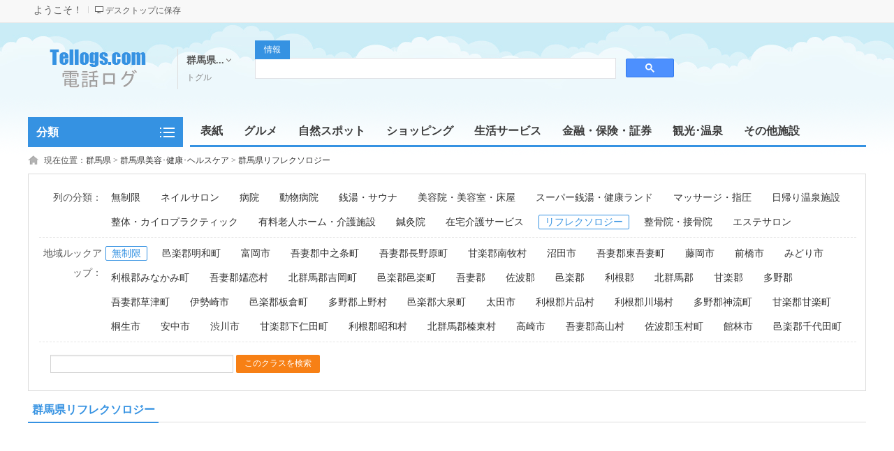

--- FILE ---
content_type: text/html; charset=utf8
request_url: https://gunma.tellogs.com/c410
body_size: 9933
content:
<!DOCTYPE html PUBLIC "-//W3C//DTD XHTML 1.0 Transitional//EN" "http://www.w3.org/TR/xhtml1/DTD/xhtml1-transitional.dtd">
<html xmlns="http://www.w3.org/1999/xhtml">
<head>
<meta http-equiv="Content-Type" content="text/html; charset=utf-8" />
<title>群馬県でおすすめリフレクソロジーンガイド</title>
<meta name="keywords" content="リフレクソロジー,群馬県,," />
<meta name="description" content="リフレクソロジー選びで失敗したくない人のためのサイト「TelLogs」は群馬県お店100,708件のリフレクソロジー情報を掲載中。独自のランキングやユーザーの口コミ・写真をもとに、様々なジャンルの人気のリフレクソロジー、目的や予算にぴったりのお店が見つかり。" />
<script src="//tellogs.com/template/default/js/uaredirect.js" type="text/javascript"></script>
<script type="text/javascript">uaredirect("//tellogs.com/m/index.php?mod=category&catid=410&cityid=354");</script>
<link rel="shortcut icon" href="//tellogs.com/favicon.ico" />
<link rel="stylesheet" href="//tellogs.com/template/default/css/global.css" />
<link rel="stylesheet" href="//tellogs.com/template/default/css/style.css" />
<link rel="stylesheet" href="//tellogs.com/template/default/css/category.css" />
<link rel="stylesheet" href="//tellogs.com/template/default/css/pagination2.css" />
<script src="//tellogs.com/template/default/js/global.js" type="text/javascript"></script>
<script src="//tellogs.com/template/default/js/jquery.min.js" type="text/javascript"></script>
<script async src="https://pagead2.googlesyndication.com/pagead/js/adsbygoogle.js?client=ca-pub-2469592037800390" crossorigin="anonymous"></script>
</head>

<body class="blue full bodybgblue1"><script type="text/javascript">var current_domain="//tellogs.com";var current_cityid="354";var current_logfile="member.php";</script>
<div class="bartop">
<div class="barcenter">
<div class="barleft">
<ul class="barcity">ようこそ！</ul>
<ul class="line"><u></u></ul>
            <ul class="barcang"><a href="//tellogs.com/desktop.php" target="_blank" title="右クリックして[対象をファイルに保存]を選択し、ショートカットをデスクトップに保存します">デスクトップに保存</a></ul>
</div>
</div>
</div>
<div class="clear"></div>
<div id="ad_topbanner"></div>
<div class="clearfix"></div>
<div class="logosearchtel">
<div class="weblogo"><a href="https://gunma.tellogs.com/"><img src="//tellogs.com/logo.gif" title="" border="0"/></a></div>
    <div class="webcity">
        <span>群馬県...</span><br><a href="//tellogs.com/change">トグル</a>
    </div>

    <div class="webcity2" style="display:none;">
        <div class="curcity">
            群馬県            <a class="slt">人気</a>
            <a>すべて</a>
        </div>
        <div class="clearfix"></div>
        <div class="ccbd">
            <ul>
                                        <a href="https://hokkaido.tellogs.com/">北海道</a>
                            <a href="https://aomori.tellogs.com/">青森県</a>
                            <a href="https://okinawa.tellogs.com/">沖縄県</a>
                            <a href="https://tokyo.tellogs.com/">東京都</a>
                            <a href="https://osaka.tellogs.com/">大阪府</a>
                            <a href="https://kyo.tellogs.com/">京都府</a>
                            <a href="https://nara.tellogs.com/">奈良県</a>
                        </ul>
        </div>
        <div class="ccbd">
                            <ul>
                <i>A</i>
                            <a href="https://aomori.tellogs.com/">青森県</a>
                            <a href="https://akita.tellogs.com/">秋田県</a>
                            <a href="https://aichi.tellogs.com/">愛知県</a>
                        </ul>
                    <ul>
                <i>C</i>
                            <a href="https://chiba.tellogs.com/">千葉県</a>
                        </ul>
                    <ul>
                <i>E</i>
                            <a href="https://ehime.tellogs.com/">愛媛県</a>
                        </ul>
                    <ul>
                <i>F</i>
                            <a href="https://fukuoka.tellogs.com/">福岡県</a>
                            <a href="https://fukushima.tellogs.com/">福島県</a>
                            <a href="https://fukui.tellogs.com/">福井県</a>
                        </ul>
                    <ul>
                <i>G</i>
                            <a href="https://gifu.tellogs.com/">岐阜県</a>
                            <a href="https://gunma.tellogs.com/">群馬県</a>
                        </ul>
                    <ul>
                <i>H</i>
                            <a href="https://hyogo.tellogs.com/">兵庫県</a>
                            <a href="https://hiroshima.tellogs.com/">広島県</a>
                            <a href="https://hokkaido.tellogs.com/">北海道</a>
                        </ul>
                    <ul>
                <i>I</i>
                            <a href="https://ibaraki.tellogs.com/">茨城県</a>
                            <a href="https://iwate.tellogs.com/">岩手県</a>
                            <a href="https://ishikawa.tellogs.com/">石川県</a>
                        </ul>
                    <ul>
                <i>K</i>
                            <a href="https://kyo.tellogs.com/">京都府</a>
                            <a href="https://kochi.tellogs.com/">高知県</a>
                            <a href="https://kumamoto.tellogs.com/">熊本県</a>
                            <a href="https://kagoshima.tellogs.com/">鹿児島県</a>
                            <a href="https://kana.tellogs.com/">神奈川県</a>
                        </ul>
                    <ul>
                <i>M</i>
                            <a href="https://mie.tellogs.com/">三重県</a>
                            <a href="https://miyazaki.tellogs.com/">宮崎県</a>
                            <a href="https://miyagi.tellogs.com/">宮城県</a>
                        </ul>
                    <ul>
                <i>N</i>
                            <a href="https://nara.tellogs.com/">奈良県</a>
                            <a href="https://nagasaki.tellogs.com/">長崎県</a>
                            <a href="https://nagano.tellogs.com/">長野県</a>
                            <a href="https://niigata.tellogs.com/">新潟県</a>
                        </ul>
                    <ul>
                <i>O</i>
                            <a href="https://osaka.tellogs.com/">大阪府</a>
                            <a href="https://okayama.tellogs.com/">岡山県</a>
                            <a href="https://oita.tellogs.com/">大分県</a>
                            <a href="https://okinawa.tellogs.com/">沖縄県</a>
                        </ul>
                    <ul>
                <i>S</i>
                            <a href="https://shiga.tellogs.com/">滋賀県</a>
                            <a href="https://shimane.tellogs.com/">島根県</a>
                            <a href="https://saga.tellogs.com/">佐賀県</a>
                            <a href="https://saitama.tellogs.com/">埼玉県</a>
                            <a href="https://shizuoka.tellogs.com/">静岡県</a>
                        </ul>
                    <ul>
                <i>T</i>
                            <a href="https://tottori.tellogs.com/">鳥取県</a>
                            <a href="https://tokushima.tellogs.com/">徳島県</a>
                            <a href="https://tokyo.tellogs.com/">東京都</a>
                            <a href="https://tochigita.tellogs.com/">栃木県</a>
                            <a href="https://toyama.tellogs.com/">富山県</a>
                        </ul>
                    <ul>
                <i>W</i>
                            <a href="https://wakayama.tellogs.com/">和歌山県</a>
                        </ul>
                    <ul>
                <i>X</i>
                            <a href="https://kagawa.tellogs.com/">香川県</a>
                        </ul>
                    <ul>
                <i>Y</i>
                            <a href="https://yamaguchi.tellogs.com/">山口県</a>
                            <a href="https://yamagata.tellogs.com/">山形県</a>
                            <a href="https://yamanashi.tellogs.com/">山梨県</a>
                        </ul>
                </div>
    </div>


    <div class="postedit">
        </div>
<div class="websearch">
        <div class="s_ulA" id="searchType">
            <ul>
                <li name="s8" id="s8_information" onclick="show_tab('information');" class="current"><a href="javascript:void(0);">情報</a></li>
                        </ul>
        </div>
        <div class="clearfix"></div>
<div class="sch_t_frm" style="width:600px">
<script async src="https://cse.google.com/cse.js?cx=abe363891a40af20b"></script>
<div class="gcse-searchbox-only"></div>
<form method="get" action="//tellogs.com/search.php?" id="searchForm" target="_blank">
            <input name="cityid" type="hidden" value="354">
            <input type="hidden" id="searchtype" name="mod" value="information"/>
<div class="sch_ct">
<!--input type="text" class="topsearchinput" value="キーワードを入力してください" name="keywords" id="searchheader" onmouseover="if(this.value==='キーワードを入力してください'){this.value='';}" x-webkit-speech lang="ja"/-->
</div>
<div>
<!--input type="submit" value="検 索" class="btn-normal"/-->
</div>
</form>
</div>
        <div class="clearfix"></div>
        </div>
</div>
<div class="clear"></div><div class="body1000">
<div class="daohang_con">
    <div class="categories">
        <dl id="infomenu">
        <dt class="titup"><b>分類</b></dt>
        <dd class="cont" style="display:none;">
        <ul>
                        <li>
        <em><a href="https://gunma.tellogs.com/c295" style="color:" target="_blank" title="群馬県グルメ">グルメ</a></em>
        <dl>
        <dt><b></b></dt>
        <dd>
                <a href="https://gunma.tellogs.com/c296" style="color:" target="_blank" title="群馬県和食">和食</a>
                <a href="https://gunma.tellogs.com/c297" style="color:" target="_blank" title="群馬県牛丼">牛丼</a>
                <a href="https://gunma.tellogs.com/c298" style="color:" target="_blank" title="群馬県ラーメン・餃子">ラーメン・餃子</a>
                <a href="https://gunma.tellogs.com/c299" style="color:" target="_blank" title="群馬県そば・うどん">そば・うどん</a>
                <a href="https://gunma.tellogs.com/c300" style="color:" target="_blank" title="群馬県寿司">寿司</a>
                <a href="https://gunma.tellogs.com/c301" style="color:" target="_blank" title="群馬県回転寿司">回転寿司</a>
                <a href="https://gunma.tellogs.com/c302" style="color:" target="_blank" title="群馬県焼肉">焼肉</a>
                <a href="https://gunma.tellogs.com/c303" style="color:" target="_blank" title="群馬県お好み焼き・もんじゃ・たこ焼き">お好み焼き・もんじゃ・たこ焼き</a>
                <a href="https://gunma.tellogs.com/c304" style="color:" target="_blank" title="群馬県鍋">鍋</a>
                <a href="https://gunma.tellogs.com/c305" style="color:" target="_blank" title="群馬県中華料理">中華料理</a>
                <a href="https://gunma.tellogs.com/c306" style="color:" target="_blank" title="群馬県洋食・西洋料理">洋食・西洋料理</a>
                <a href="https://gunma.tellogs.com/c307" style="color:" target="_blank" title="群馬県フレンチ">フレンチ</a>
                <a href="https://gunma.tellogs.com/c308" style="color:" target="_blank" title="群馬県イタリアン">イタリアン</a>
                <a href="https://gunma.tellogs.com/c309" style="color:" target="_blank" title="群馬県エスニック料理">エスニック料理</a>
                <a href="https://gunma.tellogs.com/c310" style="color:" target="_blank" title="群馬県割烹・料亭・懐石料理">割烹・料亭・懐石料理</a>
                <a href="https://gunma.tellogs.com/c311" style="color:" target="_blank" title="群馬県郷土料理">郷土料理</a>
                <a href="https://gunma.tellogs.com/c312" style="color:" target="_blank" title="群馬県ファミレス">ファミレス</a>
                <a href="https://gunma.tellogs.com/c313" style="color:" target="_blank" title="群馬県ファーストフード">ファーストフード</a>
                <a href="https://gunma.tellogs.com/c314" style="color:" target="_blank" title="群馬県カフェ・喫茶店">カフェ・喫茶店</a>
                <a href="https://gunma.tellogs.com/c315" style="color:" target="_blank" title="群馬県アイスクリーム">アイスクリーム</a>
                <a href="https://gunma.tellogs.com/c316" style="color:" target="_blank" title="群馬県宅配・弁当屋・テイクアウト">宅配・弁当屋・テイクアウト</a>
                <a href="https://gunma.tellogs.com/c317" style="color:" target="_blank" title="群馬県居酒屋・バー・スナック">居酒屋・バー・スナック</a>
                <a href="https://gunma.tellogs.com/c318" style="color:" target="_blank" title="群馬県焼き鳥・串揚げ・串焼き">焼き鳥・串揚げ・串焼き</a>
                <a href="https://gunma.tellogs.com/c319" style="color:" target="_blank" title="群馬県食べ放題・バイキング">食べ放題・バイキング</a>
                </dd>
        </dl>
        </li>
                <li>
        <em><a href="https://gunma.tellogs.com/c320" style="color:" target="_blank" title="群馬県ショッピング">ショッピング</a></em>
        <dl>
        <dt><b></b></dt>
        <dd>
                <a href="https://gunma.tellogs.com/c321" style="color:" target="_blank" title="群馬県デパート・百貨店">デパート・百貨店</a>
                <a href="https://gunma.tellogs.com/c322" style="color:" target="_blank" title="群馬県スーパーマーケット">スーパーマーケット</a>
                <a href="https://gunma.tellogs.com/c323" style="color:" target="_blank" title="群馬県ホームセンター">ホームセンター</a>
                <a href="https://gunma.tellogs.com/c324" style="color:" target="_blank" title="群馬県アウトレット・ショッピングモール">アウトレット・ショッピングモール</a>
                <a href="https://gunma.tellogs.com/c325" style="color:" target="_blank" title="群馬県100円ショップ">100円ショップ</a>
                <a href="https://gunma.tellogs.com/c326" style="color:" target="_blank" title="群馬県コンビニ">コンビニ</a>
                <a href="https://gunma.tellogs.com/c327" style="color:" target="_blank" title="群馬県書店">書店</a>
                <a href="https://gunma.tellogs.com/c328" style="color:" target="_blank" title="群馬県古本・古書店">古本・古書店</a>
                <a href="https://gunma.tellogs.com/c329" style="color:" target="_blank" title="群馬県CDショップ・楽器店">CDショップ・楽器店</a>
                <a href="https://gunma.tellogs.com/c330" style="color:" target="_blank" title="群馬県趣味・スポーツ用品">趣味・スポーツ用品</a>
                <a href="https://gunma.tellogs.com/c331" style="color:" target="_blank" title="群馬県電気屋・家電量販店">電気屋・家電量販店</a>
                <a href="https://gunma.tellogs.com/c332" style="color:" target="_blank" title="群馬県カメラ店・時計店">カメラ店・時計店</a>
                <a href="https://gunma.tellogs.com/c333" style="color:" target="_blank" title="群馬県家具屋・雑貨屋・インテリアショップ">家具屋・雑貨屋・インテリアショップ</a>
                <a href="https://gunma.tellogs.com/c334" style="color:" target="_blank" title="群馬県リサイクルショップ">リサイクルショップ</a>
                <a href="https://gunma.tellogs.com/c335" style="color:" target="_blank" title="群馬県パン屋・ベーカリー">パン屋・ベーカリー</a>
                <a href="https://gunma.tellogs.com/c336" style="color:" target="_blank" title="群馬県ドラッグストア・調剤薬局">ドラッグストア・調剤薬局</a>
                <a href="https://gunma.tellogs.com/c337" style="color:" target="_blank" title="群馬県ペットショップ・ペットホテル">ペットショップ・ペットホテル</a>
                <a href="https://gunma.tellogs.com/c338" style="color:" target="_blank" title="群馬県花屋・植木屋">花屋・植木屋</a>
                <a href="https://gunma.tellogs.com/c339" style="color:" target="_blank" title="群馬県携帯ショップ">携帯ショップ</a>
                </dd>
        </dl>
        </li>
                <li>
        <em><a href="https://gunma.tellogs.com/c340" style="color:" target="_blank" title="群馬県自然スポット">自然スポット</a></em>
        <dl>
        <dt><b></b></dt>
        <dd>
                <a href="https://gunma.tellogs.com/c345" style="color:" target="_blank" title="群馬県河川・湖沼・海・池・ダム">河川・湖沼・海・池・ダム</a>
                <a href="https://gunma.tellogs.com/c346" style="color:" target="_blank" title="群馬県山">山</a>
                <a href="https://gunma.tellogs.com/c347" style="color:" target="_blank" title="群馬県橋・トンネル">橋・トンネル</a>
                </dd>
        </dl>
        </li>
                <li>
        <em><a href="https://gunma.tellogs.com/c348" style="color:" target="_blank" title="群馬県エンターテインメント">エンターテインメント</a></em>
        <dl>
        <dt><b></b></dt>
        <dd>
                <a href="https://gunma.tellogs.com/c349" style="color:" target="_blank" title="群馬県カラオケボックス">カラオケボックス</a>
                <a href="https://gunma.tellogs.com/c350" style="color:" target="_blank" title="群馬県漫画喫茶・インターネットカフェ">漫画喫茶・インターネットカフェ</a>
                <a href="https://gunma.tellogs.com/c351" style="color:" target="_blank" title="群馬県映画館">映画館</a>
                <a href="https://gunma.tellogs.com/c352" style="color:" target="_blank" title="群馬県クラブ・ライブハウス">クラブ・ライブハウス</a>
                <a href="https://gunma.tellogs.com/c353" style="color:" target="_blank" title="群馬県ボウリング場">ボウリング場</a>
                <a href="https://gunma.tellogs.com/c354" style="color:" target="_blank" title="群馬県ゲームセンター">ゲームセンター</a>
                <a href="https://gunma.tellogs.com/c355" style="color:" target="_blank" title="群馬県パチンコ店">パチンコ店</a>
                <a href="https://gunma.tellogs.com/c356" style="color:" target="_blank" title="群馬県宝くじ売り場">宝くじ売り場</a>
                </dd>
        </dl>
        </li>
                <li>
        <em><a href="https://gunma.tellogs.com/c357" style="color:" target="_blank" title="群馬県スポーツ･レジャー">スポーツ･レジャー</a></em>
        <dl>
        <dt><b></b></dt>
        <dd>
                <a href="https://gunma.tellogs.com/c359" style="color:" target="_blank" title="群馬県美術館">美術館</a>
                <a href="https://gunma.tellogs.com/c370" style="color:" target="_blank" title="群馬県スポーツクラブ">スポーツクラブ</a>
                <a href="https://gunma.tellogs.com/c360" style="color:" target="_blank" title="群馬県博物館">博物館</a>
                <a href="https://gunma.tellogs.com/c371" style="color:" target="_blank" title="群馬県野球場">野球場</a>
                <a href="https://gunma.tellogs.com/c361" style="color:" target="_blank" title="群馬県動物園・サファリパーク">動物園・サファリパーク</a>
                <a href="https://gunma.tellogs.com/c372" style="color:" target="_blank" title="群馬県体育館">体育館</a>
                <a href="https://gunma.tellogs.com/c362" style="color:" target="_blank" title="群馬県植物園">植物園</a>
                <a href="https://gunma.tellogs.com/c373" style="color:" target="_blank" title="群馬県陸上競技場・サッカー場・フットサルコート">陸上競技場・サッカー場・フットサルコート</a>
                <a href="https://gunma.tellogs.com/c363" style="color:" target="_blank" title="群馬県水族館">水族館</a>
                <a href="https://gunma.tellogs.com/c364" style="color:" target="_blank" title="群馬県プラネタリウム">プラネタリウム</a>
                <a href="https://gunma.tellogs.com/c365" style="color:" target="_blank" title="群馬県公園・緑地">公園・緑地</a>
                <a href="https://gunma.tellogs.com/c366" style="color:" target="_blank" title="群馬県釣り場・釣り堀">釣り場・釣り堀</a>
                <a href="https://gunma.tellogs.com/c367" style="color:" target="_blank" title="群馬県ゴルフ場・スクール">ゴルフ場・スクール</a>
                <a href="https://gunma.tellogs.com/c368" style="color:" target="_blank" title="群馬県ゴルフ練習場">ゴルフ練習場</a>
                <a href="https://gunma.tellogs.com/c358" style="color:" target="_blank" title="群馬県遊園地・テーマパーク">遊園地・テーマパーク</a>
                <a href="https://gunma.tellogs.com/c369" style="color:" target="_blank" title="群馬県テニスコート・スクール">テニスコート・スクール</a>
                </dd>
        </dl>
        </li>
                <li>
        <em><a href="https://gunma.tellogs.com/c374" style="color:" target="_blank" title="群馬県宿泊施設・旅行">宿泊施設・旅行</a></em>
        <dl>
        <dt><b></b></dt>
        <dd>
                <a href="https://gunma.tellogs.com/c381" style="color:" target="_blank" title="群馬県貸別荘">貸別荘</a>
                <a href="https://gunma.tellogs.com/c382" style="color:" target="_blank" title="群馬県旅行代理店・旅行会社・ツアー">旅行代理店・旅行会社・ツアー</a>
                <a href="https://gunma.tellogs.com/c375" style="color:" target="_blank" title="群馬県ホテル">ホテル</a>
                <a href="https://gunma.tellogs.com/c376" style="color:" target="_blank" title="群馬県ビジネスホテル">ビジネスホテル</a>
                <a href="https://gunma.tellogs.com/c377" style="color:" target="_blank" title="群馬県カプセルホテル">カプセルホテル</a>
                <a href="https://gunma.tellogs.com/c378" style="color:" target="_blank" title="群馬県ラブホテル">ラブホテル</a>
                <a href="https://gunma.tellogs.com/c379" style="color:" target="_blank" title="群馬県旅館・温泉宿">旅館・温泉宿</a>
                <a href="https://gunma.tellogs.com/c380" style="color:" target="_blank" title="群馬県民宿">民宿</a>
                </dd>
        </dl>
        </li>
                <li>
        <em><a href="https://gunma.tellogs.com/c383" style="color:" target="_blank" title="群馬県観光･温泉">観光･温泉</a></em>
        <dl>
        <dt><b></b></dt>
        <dd>
                <a href="https://gunma.tellogs.com/c386" style="color:" target="_blank" title="群馬県城・城跡">城・城跡</a>
                <a href="https://gunma.tellogs.com/c387" style="color:" target="_blank" title="群馬県史跡・名勝">史跡・名勝</a>
                <a href="https://gunma.tellogs.com/c388" style="color:" target="_blank" title="群馬県神社・寺院・仏閣">神社・寺院・仏閣</a>
                <a href="https://gunma.tellogs.com/c389" style="color:" target="_blank" title="群馬県地酒・地ビール・ワイナリー">地酒・地ビール・ワイナリー</a>
                <a href="https://gunma.tellogs.com/c384" style="color:" target="_blank" title="群馬県温泉">温泉</a>
                <a href="https://gunma.tellogs.com/c385" style="color:" target="_blank" title="群馬県世界遺産">世界遺産</a>
                </dd>
        </dl>
        </li>
                <li>
        <em><a href="https://gunma.tellogs.com/c390" style="color:" target="_blank" title="群馬県ドライブ・カー用品">ドライブ・カー用品</a></em>
        <dl>
        <dt><b></b></dt>
        <dd>
                <a href="https://gunma.tellogs.com/c391" style="color:" target="_blank" title="群馬県レンタカー">レンタカー</a>
                <a href="https://gunma.tellogs.com/c402" style="color:" target="_blank" title="群馬県洗車・コイン洗車場">洗車・コイン洗車場</a>
                <a href="https://gunma.tellogs.com/c392" style="color:" target="_blank" title="群馬県レンタルバイク">レンタルバイク</a>
                <a href="https://gunma.tellogs.com/c403" style="color:" target="_blank" title="群馬県運転代行">運転代行</a>
                <a href="https://gunma.tellogs.com/c393" style="color:" target="_blank" title="群馬県駐車場・コインパーキング">駐車場・コインパーキング</a>
                <a href="https://gunma.tellogs.com/c404" style="color:" target="_blank" title="群馬県高速道路IC(インターチェンジ)">高速道路IC(インターチェンジ)</a>
                <a href="https://gunma.tellogs.com/c394" style="color:" target="_blank" title="群馬県駐輪場">駐輪場</a>
                <a href="https://gunma.tellogs.com/c395" style="color:" target="_blank" title="群馬県教習所・自動車学校">教習所・自動車学校</a>
                <a href="https://gunma.tellogs.com/c396" style="color:" target="_blank" title="群馬県運転免許試験場・免許センター">運転免許試験場・免許センター</a>
                <a href="https://gunma.tellogs.com/c397" style="color:" target="_blank" title="群馬県ガソリンスタンド・ドライブイン">ガソリンスタンド・ドライブイン</a>
                <a href="https://gunma.tellogs.com/c398" style="color:" target="_blank" title="群馬県EV充電スタンド">EV充電スタンド</a>
                <a href="https://gunma.tellogs.com/c399" style="color:" target="_blank" title="群馬県バイクショップ・自動車ディーラー">バイクショップ・自動車ディーラー</a>
                <a href="https://gunma.tellogs.com/c400" style="color:" target="_blank" title="群馬県カー用品・自動車部品・タイヤ販売">カー用品・自動車部品・タイヤ販売</a>
                <a href="https://gunma.tellogs.com/c401" style="color:" target="_blank" title="群馬県車修理・自動車整備">車修理・自動車整備</a>
                </dd>
        </dl>
        </li>
                <li>
        <em><a href="https://gunma.tellogs.com/c405" style="color:" target="_blank" title="群馬県美容･健康･ヘルスケア">美容･健康･ヘルスケア</a></em>
        <dl>
        <dt><b></b></dt>
        <dd>
                <a href="https://gunma.tellogs.com/c413" style="color:" target="_blank" title="群馬県ネイルサロン">ネイルサロン</a>
                <a href="https://gunma.tellogs.com/c414" style="color:" target="_blank" title="群馬県病院">病院</a>
                <a href="https://gunma.tellogs.com/c415" style="color:" target="_blank" title="群馬県動物病院">動物病院</a>
                <a href="https://gunma.tellogs.com/c416" style="color:" target="_blank" title="群馬県銭湯・サウナ">銭湯・サウナ</a>
                <a href="https://gunma.tellogs.com/c406" style="color:" target="_blank" title="群馬県美容院・美容室・床屋">美容院・美容室・床屋</a>
                <a href="https://gunma.tellogs.com/c417" style="color:" target="_blank" title="群馬県スーパー銭湯・健康ランド">スーパー銭湯・健康ランド</a>
                <a href="https://gunma.tellogs.com/c407" style="color:" target="_blank" title="群馬県マッサージ・指圧">マッサージ・指圧</a>
                <a href="https://gunma.tellogs.com/c418" style="color:" target="_blank" title="群馬県日帰り温泉施設">日帰り温泉施設</a>
                <a href="https://gunma.tellogs.com/c408" style="color:" target="_blank" title="群馬県整体・カイロプラクティック">整体・カイロプラクティック</a>
                <a href="https://gunma.tellogs.com/c419" style="color:" target="_blank" title="群馬県有料老人ホーム・介護施設">有料老人ホーム・介護施設</a>
                <a href="https://gunma.tellogs.com/c409" style="color:" target="_blank" title="群馬県鍼灸院">鍼灸院</a>
                <a href="https://gunma.tellogs.com/c420" style="color:" target="_blank" title="群馬県在宅介護サービス">在宅介護サービス</a>
                <a href="https://gunma.tellogs.com/c410" style="color:" target="_blank" title="群馬県リフレクソロジー">リフレクソロジー</a>
                <a href="https://gunma.tellogs.com/c411" style="color:" target="_blank" title="群馬県整骨院・接骨院">整骨院・接骨院</a>
                <a href="https://gunma.tellogs.com/c412" style="color:" target="_blank" title="群馬県エステサロン">エステサロン</a>
                </dd>
        </dl>
        </li>
                <li>
        <em><a href="https://gunma.tellogs.com/c421" style="color:" target="_blank" title="群馬県金融・保険・証券">金融・保険・証券</a></em>
        <dl>
        <dt><b></b></dt>
        <dd>
                <a href="https://gunma.tellogs.com/c423" style="color:" target="_blank" title="群馬県信用金庫・労働金庫">信用金庫・労働金庫</a>
                <a href="https://gunma.tellogs.com/c424" style="color:" target="_blank" title="群馬県質屋・消費者金融・チケットショップ">質屋・消費者金融・チケットショップ</a>
                <a href="https://gunma.tellogs.com/c422" style="color:" target="_blank" title="群馬県銀行・ATM">銀行・ATM</a>
                </dd>
        </dl>
        </li>
                <li>
        <em><a href="https://gunma.tellogs.com/c425" style="color:" target="_blank" title="群馬県不動産・引越し">不動産・引越し</a></em>
        <dl>
        <dt><b></b></dt>
        <dd>
                <a href="https://gunma.tellogs.com/c426" style="color:" target="_blank" title="群馬県賃貸マンション">賃貸マンション</a>
                <a href="https://gunma.tellogs.com/c427" style="color:" target="_blank" title="群馬県賃貸アパート">賃貸アパート</a>
                <a href="https://gunma.tellogs.com/c428" style="color:" target="_blank" title="群馬県一戸建て賃貸・借家">一戸建て賃貸・借家</a>
                <a href="https://gunma.tellogs.com/c429" style="color:" target="_blank" title="群馬県貸店舗・貸事務所">貸店舗・貸事務所</a>
                <a href="https://gunma.tellogs.com/c430" style="color:" target="_blank" title="群馬県引越し業者・運送業者">引越し業者・運送業者</a>
                </dd>
        </dl>
        </li>
                <li>
        <em><a href="https://gunma.tellogs.com/c431" style="color:" target="_blank" title="群馬県生活サービス">生活サービス</a></em>
        <dl>
        <dt><b></b></dt>
        <dd>
                <a href="https://gunma.tellogs.com/c434" style="color:" target="_blank" title="群馬県ハウスクリーニング">ハウスクリーニング</a>
                <a href="https://gunma.tellogs.com/c445" style="color:" target="_blank" title="群馬県便利屋">便利屋</a>
                <a href="https://gunma.tellogs.com/c435" style="color:" target="_blank" title="群馬県トランクルーム">トランクルーム</a>
                <a href="https://gunma.tellogs.com/c436" style="color:" target="_blank" title="群馬県結婚式場">結婚式場</a>
                <a href="https://gunma.tellogs.com/c437" style="color:" target="_blank" title="群馬県結婚相談所">結婚相談所</a>
                <a href="https://gunma.tellogs.com/c438" style="color:" target="_blank" title="群馬県貸衣装・レンタルドレス">貸衣装・レンタルドレス</a>
                <a href="https://gunma.tellogs.com/c439" style="color:" target="_blank" title="群馬県葬儀場・葬儀社・斎場">葬儀場・葬儀社・斎場</a>
                <a href="https://gunma.tellogs.com/c440" style="color:" target="_blank" title="群馬県仏壇・仏具店">仏壇・仏具店</a>
                <a href="https://gunma.tellogs.com/c441" style="color:" target="_blank" title="群馬県税理士・会計士事務所">税理士・会計士事務所</a>
                <a href="https://gunma.tellogs.com/c442" style="color:" target="_blank" title="群馬県司法書士事務所">司法書士事務所</a>
                <a href="https://gunma.tellogs.com/c432" style="color:" target="_blank" title="群馬県クリーニング">クリーニング</a>
                <a href="https://gunma.tellogs.com/c443" style="color:" target="_blank" title="群馬県行政書士事務所">行政書士事務所</a>
                <a href="https://gunma.tellogs.com/c433" style="color:" target="_blank" title="群馬県コインランドリー">コインランドリー</a>
                <a href="https://gunma.tellogs.com/c444" style="color:" target="_blank" title="群馬県興信所・探偵事務所">興信所・探偵事務所</a>
                </dd>
        </dl>
        </li>
                <li>
        <em><a href="https://gunma.tellogs.com/c446" style="color:" target="_blank" title="群馬県学校･習い事">学校･習い事</a></em>
        <dl>
        <dt><b></b></dt>
        <dd>
                <a href="https://gunma.tellogs.com/c455" style="color:" target="_blank" title="群馬県家庭教師">家庭教師</a>
                <a href="https://gunma.tellogs.com/c456" style="color:" target="_blank" title="群馬県カルチャーセンター・スクール">カルチャーセンター・スクール</a>
                <a href="https://gunma.tellogs.com/c457" style="color:" target="_blank" title="群馬県パソコン教室">パソコン教室</a>
                <a href="https://gunma.tellogs.com/c447" style="color:" target="_blank" title="群馬県大学・大学院">大学・大学院</a>
                <a href="https://gunma.tellogs.com/c458" style="color:" target="_blank" title="群馬県料理教室">料理教室</a>
                <a href="https://gunma.tellogs.com/c448" style="color:" target="_blank" title="群馬県高校">高校</a>
                <a href="https://gunma.tellogs.com/c459" style="color:" target="_blank" title="群馬県ダンススクール">ダンススクール</a>
                <a href="https://gunma.tellogs.com/c449" style="color:" target="_blank" title="群馬県特別支援学校(養護学校・ろう学校・盲学校)">特別支援学校(養護学校・ろう学校・盲学校)</a>
                <a href="https://gunma.tellogs.com/c460" style="color:" target="_blank" title="群馬県書道教室">書道教室</a>
                <a href="https://gunma.tellogs.com/c450" style="color:" target="_blank" title="群馬県インターナショナルスクール">インターナショナルスクール</a>
                <a href="https://gunma.tellogs.com/c451" style="color:" target="_blank" title="群馬県専門学校・他学校">専門学校・他学校</a>
                <a href="https://gunma.tellogs.com/c452" style="color:" target="_blank" title="群馬県予備校">予備校</a>
                <a href="https://gunma.tellogs.com/c453" style="color:" target="_blank" title="群馬県英会話教室・スクール">英会話教室・スクール</a>
                <a href="https://gunma.tellogs.com/c454" style="color:" target="_blank" title="群馬県学習塾">学習塾</a>
                </dd>
        </dl>
        </li>
                <li>
        <em><a href="https://gunma.tellogs.com/c461" style="color:" target="_blank" title="群馬県交通">交通</a></em>
        <dl>
        <dt><b></b></dt>
        <dd>
                <a href="https://gunma.tellogs.com/c466" style="color:" target="_blank" title="群馬県空港・飛行場">空港・飛行場</a>
                <a href="https://gunma.tellogs.com/c462" style="color:" target="_blank" title="群馬県バス停">バス停</a>
                <a href="https://gunma.tellogs.com/c463" style="color:" target="_blank" title="群馬県タクシー">タクシー</a>
                <a href="https://gunma.tellogs.com/c464" style="color:" target="_blank" title="群馬県バス会社">バス会社</a>
                <a href="https://gunma.tellogs.com/c465" style="color:" target="_blank" title="群馬県観光バス・貸切バス">観光バス・貸切バス</a>
                </dd>
        </dl>
        </li>
                <li>
        <em><a href="https://gunma.tellogs.com/c467" style="color:" target="_blank" title="群馬県季節のイベント・スポット">季節のイベント・スポット</a></em>
        <dl>
        <dt><b></b></dt>
        <dd>
                <a href="https://gunma.tellogs.com/c468" style="color:" target="_blank" title="群馬県果物狩り(りんご/ぶどう/いちご他)">果物狩り(りんご/ぶどう/いちご他)</a>
                <a href="https://gunma.tellogs.com/c469" style="color:" target="_blank" title="群馬県天体観測・天文台">天体観測・天文台</a>
                <a href="https://gunma.tellogs.com/c470" style="color:" target="_blank" title="群馬県展望台・ビューポイント">展望台・ビューポイント</a>
                </dd>
        </dl>
        </li>
                <li>
        <em><a href="https://gunma.tellogs.com/c471" style="color:" target="_blank" title="群馬県公共施設">公共施設</a></em>
        <dl>
        <dt><b></b></dt>
        <dd>
                <a href="https://gunma.tellogs.com/c477" style="color:" target="_blank" title="群馬県図書館">図書館</a>
                <a href="https://gunma.tellogs.com/c478" style="color:" target="_blank" title="群馬県公民館">公民館</a>
                <a href="https://gunma.tellogs.com/c479" style="color:" target="_blank" title="群馬県児童館">児童館</a>
                <a href="https://gunma.tellogs.com/c480" style="color:" target="_blank" title="群馬県会館・ホール">会館・ホール</a>
                <a href="https://gunma.tellogs.com/c472" style="color:" target="_blank" title="群馬県郵便局・日本郵便">郵便局・日本郵便</a>
                <a href="https://gunma.tellogs.com/c473" style="color:" target="_blank" title="群馬県警察署・交番">警察署・交番</a>
                <a href="https://gunma.tellogs.com/c474" style="color:" target="_blank" title="群馬県消防署">消防署</a>
                <a href="https://gunma.tellogs.com/c475" style="color:" target="_blank" title="群馬県保健所・保健センター">保健所・保健センター</a>
                <a href="https://gunma.tellogs.com/c476" style="color:" target="_blank" title="群馬県法務局">法務局</a>
                </dd>
        </dl>
        </li>
                <li>
        <em><a href="https://gunma.tellogs.com/c481" style="color:" target="_blank" title="群馬県官公庁">官公庁</a></em>
        <dl>
        <dt><b></b></dt>
        <dd>
                <a href="https://gunma.tellogs.com/c482" style="color:" target="_blank" title="群馬県市役所・区役所・役場">市役所・区役所・役場</a>
                </dd>
        </dl>
        </li>
                <li>
        <em><a href="https://gunma.tellogs.com/c483" style="color:" target="_blank" title="群馬県その他施設">その他施設</a></em>
        <dl>
        <dt><b></b></dt>
        <dd>
                <a href="https://gunma.tellogs.com/c484" style="color:" target="_blank" title="群馬県タワー・テレビ塔">タワー・テレビ塔</a>
                <a href="https://gunma.tellogs.com/c485" style="color:" target="_blank" title="群馬県その他施設・団体">その他施設・団体</a>
                </dd>
        </dl>
        </li>
                <li>
        <em><a href="https://gunma.tellogs.com/c487" style="color:" target="_blank" title="群馬県ビジネス・企業間取引">ビジネス・企業間取引</a></em>
        <dl>
        <dt><b></b></dt>
        <dd>
                <a href="https://gunma.tellogs.com/c488" style="color:" target="_blank" title="群馬県建設会社・工事業">建設会社・工事業</a>
                <a href="https://gunma.tellogs.com/c489" style="color:" target="_blank" title="群馬県倉庫業・貸し倉庫">倉庫業・貸し倉庫</a>
                </dd>
        </dl>
        </li>
                <li>
        <em><a href="https://gunma.tellogs.com/c490" style="color:" target="_blank" title="群馬県建物名・ビル名">建物名・ビル名</a></em>
        <dl>
        <dt><b></b></dt>
        <dd>
                <a href="https://gunma.tellogs.com/c491" style="color:" target="_blank" title="群馬県マンション">マンション</a>
                <a href="https://gunma.tellogs.com/c492" style="color:" target="_blank" title="群馬県アパート">アパート</a>
                <a href="https://gunma.tellogs.com/c493" style="color:" target="_blank" title="群馬県複合ビル・商業ビル・オフィスビル">複合ビル・商業ビル・オフィスビル</a>
                </dd>
        </dl>
        </li>
                </ul>
        </dd>
        </dl>
    </div>
    <div class="daohang">
        <ul>
            <li>
                <a href="https://gunma.tellogs.com/" id="index">表紙</a>
            </li>
                                        <li>
                    <a
                                                target="_self"
                        id="outlink"
                        href="c295"
                    >
                        <font color="">グルメ</font><sup class=""></sup>
                    </a>
                </li>
                            <li>
                    <a
                                                target="_self"
                        id="1"
                        href="https://gunma.tellogs.com/c340"
                    >
                        <font color="">自然スポット</font><sup class=""></sup>
                    </a>
                </li>
                            <li>
                    <a
                                                target="_self"
                        id="2"
                        href="https://gunma.tellogs.com/c320"
                    >
                        <font color="">ショッピング</font><sup class=""></sup>
                    </a>
                </li>
                            <li>
                    <a
                                                target="_self"
                        id="3"
                        href="https://gunma.tellogs.com/c431"
                    >
                        <font color="">生活サービス</font><sup class=""></sup>
                    </a>
                </li>
                            <li>
                    <a
                                                target="_self"
                        id="4"
                        href="https://gunma.tellogs.com/c421"
                    >
                        <font color="">金融・保険・証券</font><sup class=""></sup>
                    </a>
                </li>
                            <li>
                    <a
                                                target="_self"
                        id="5"
                        href="https://gunma.tellogs.com/c383"
                    >
                        <font color="">観光･温泉</font><sup class=""></sup>
                    </a>
                </li>
                            <li>
                    <a
                                                target="_self"
                        id="6"
                        href="https://gunma.tellogs.com/c340"
                    >
                        <font color="">その他施設</font><sup class=""></sup>
                    </a>
                </li>
                            <li>
                    <a
                                                target="_self"
                        id="7"
                        href="https://gunma.tellogs.com/c446"
                    >
                        <font color="">学校･習い事</font><sup class=""></sup>
                    </a>
                </li>
                    </ul>
    </div>
</div>
<div class="clearfix"></div>
<div id="ad_header"></div>
<div class="clearfix"></div>
<script>loadDefault(['category','category_select'])</script>
<div class="bodybgcolor">
<div class="body1000">
<div class="clear"></div>
<div class="location">
現在位置：<a href="https://gunma.tellogs.com/">群馬県</a> <code> &gt; </code> <a href="https://gunma.tellogs.com/c405">群馬県美容･健康･ヘルスケア</a> <code> &gt; </code> <a href="https://gunma.tellogs.com/c410">群馬県リフレクソロジー</a></div>
<div class="clear"></div>
<div class="wrapper"><div id="select">
<dl class='fore' id='select-brand'>
<dt>列の分類：</dt>
<dd>
<div class='content'>
            <div>
            <a abba href="https://gunma.tellogs.com/c405"  title="群馬県美容･健康･ヘルスケア">
            無制限</a>
        </div>
                                <div>
                <a href="https://gunma.tellogs.com/c413"  title="群馬県ネイルサロン">ネイルサロン</a>
            </div>
                                <div>
                <a href="https://gunma.tellogs.com/c414"  title="群馬県病院">病院</a>
            </div>
                                <div>
                <a href="https://gunma.tellogs.com/c415"  title="群馬県動物病院">動物病院</a>
            </div>
                                <div>
                <a href="https://gunma.tellogs.com/c416"  title="群馬県銭湯・サウナ">銭湯・サウナ</a>
            </div>
                                <div>
                <a href="https://gunma.tellogs.com/c406"  title="群馬県美容院・美容室・床屋">美容院・美容室・床屋</a>
            </div>
                                <div>
                <a href="https://gunma.tellogs.com/c417"  title="群馬県スーパー銭湯・健康ランド">スーパー銭湯・健康ランド</a>
            </div>
                                <div>
                <a href="https://gunma.tellogs.com/c407"  title="群馬県マッサージ・指圧">マッサージ・指圧</a>
            </div>
                                <div>
                <a href="https://gunma.tellogs.com/c418"  title="群馬県日帰り温泉施設">日帰り温泉施設</a>
            </div>
                                <div>
                <a href="https://gunma.tellogs.com/c408"  title="群馬県整体・カイロプラクティック">整体・カイロプラクティック</a>
            </div>
                                <div>
                <a href="https://gunma.tellogs.com/c419"  title="群馬県有料老人ホーム・介護施設">有料老人ホーム・介護施設</a>
            </div>
                                <div>
                <a href="https://gunma.tellogs.com/c409"  title="群馬県鍼灸院">鍼灸院</a>
            </div>
                                <div>
                <a href="https://gunma.tellogs.com/c420"  title="群馬県在宅介護サービス">在宅介護サービス</a>
            </div>
                                <div>
                <a href="https://gunma.tellogs.com/c410" class="curr" title="群馬県リフレクソロジー">リフレクソロジー</a>
            </div>
                                <div>
                <a href="https://gunma.tellogs.com/c411"  title="群馬県整骨院・接骨院">整骨院・接骨院</a>
            </div>
                                <div>
                <a href="https://gunma.tellogs.com/c412"  title="群馬県エステサロン">エステサロン</a>
            </div>
        </div>
</dd>
</dl>
            <dl>
<dt>地域ルックアップ：</dt>

<dd>
    <div>
        <a href="https://gunma.tellogs.com/c410" class="curr">無制限</a>
    </div>
    <div>
        <a href="https://gunma.tellogs.com/c410_12372" >邑楽郡明和町</a>
    </div>
    <div>
        <a href="https://gunma.tellogs.com/c410_12362" >富岡市</a>
    </div>
    <div>
        <a href="https://gunma.tellogs.com/c410_12363" >吾妻郡中之条町</a>
    </div>
    <div>
        <a href="https://gunma.tellogs.com/c410_12364" >吾妻郡長野原町</a>
    </div>
    <div>
        <a href="https://gunma.tellogs.com/c410_12365" >甘楽郡南牧村</a>
    </div>
    <div>
        <a href="https://gunma.tellogs.com/c410_12366" >沼田市</a>
    </div>
    <div>
        <a href="https://gunma.tellogs.com/c410_12367" >吾妻郡東吾妻町</a>
    </div>
    <div>
        <a href="https://gunma.tellogs.com/c410_12368" >藤岡市</a>
    </div>
    <div>
        <a href="https://gunma.tellogs.com/c410_12369" >前橋市</a>
    </div>
    <div>
        <a href="https://gunma.tellogs.com/c410_12370" >みどり市</a>
    </div>
    <div>
        <a href="https://gunma.tellogs.com/c410_12371" >利根郡みなかみ町</a>
    </div>
    <div>
        <a href="https://gunma.tellogs.com/c410_12361" >吾妻郡嬬恋村</a>
    </div>
    <div>
        <a href="https://gunma.tellogs.com/c410_12373" >北群馬郡吉岡町</a>
    </div>
    <div>
        <a href="https://gunma.tellogs.com/c410_13395" >邑楽郡邑楽町</a>
    </div>
    <div>
        <a href="https://gunma.tellogs.com/c410_13559" >吾妻郡</a>
    </div>
    <div>
        <a href="https://gunma.tellogs.com/c410_13562" >佐波郡</a>
    </div>
    <div>
        <a href="https://gunma.tellogs.com/c410_13564" >邑楽郡</a>
    </div>
    <div>
        <a href="https://gunma.tellogs.com/c410_13566" >利根郡</a>
    </div>
    <div>
        <a href="https://gunma.tellogs.com/c410_13568" >北群馬郡</a>
    </div>
    <div>
        <a href="https://gunma.tellogs.com/c410_13572" >甘楽郡</a>
    </div>
    <div>
        <a href="https://gunma.tellogs.com/c410_13575" >多野郡</a>
    </div>
    <div>
        <a href="https://gunma.tellogs.com/c410_12351" >吾妻郡草津町</a>
    </div>
    <div>
        <a href="https://gunma.tellogs.com/c410_12341" >伊勢崎市</a>
    </div>
    <div>
        <a href="https://gunma.tellogs.com/c410_12342" >邑楽郡板倉町</a>
    </div>
    <div>
        <a href="https://gunma.tellogs.com/c410_12343" >多野郡上野村</a>
    </div>
    <div>
        <a href="https://gunma.tellogs.com/c410_12344" >邑楽郡大泉町</a>
    </div>
    <div>
        <a href="https://gunma.tellogs.com/c410_12345" >太田市</a>
    </div>
    <div>
        <a href="https://gunma.tellogs.com/c410_12346" >利根郡片品村</a>
    </div>
    <div>
        <a href="https://gunma.tellogs.com/c410_12347" >利根郡川場村</a>
    </div>
    <div>
        <a href="https://gunma.tellogs.com/c410_12348" >多野郡神流町</a>
    </div>
    <div>
        <a href="https://gunma.tellogs.com/c410_12349" >甘楽郡甘楽町</a>
    </div>
    <div>
        <a href="https://gunma.tellogs.com/c410_12350" >桐生市</a>
    </div>
    <div>
        <a href="https://gunma.tellogs.com/c410_12340" >安中市</a>
    </div>
    <div>
        <a href="https://gunma.tellogs.com/c410_12352" >渋川市</a>
    </div>
    <div>
        <a href="https://gunma.tellogs.com/c410_12353" >甘楽郡下仁田町</a>
    </div>
    <div>
        <a href="https://gunma.tellogs.com/c410_12354" >利根郡昭和村</a>
    </div>
    <div>
        <a href="https://gunma.tellogs.com/c410_12355" >北群馬郡榛東村</a>
    </div>
    <div>
        <a href="https://gunma.tellogs.com/c410_12356" >高崎市</a>
    </div>
    <div>
        <a href="https://gunma.tellogs.com/c410_12357" >吾妻郡高山村</a>
    </div>
    <div>
        <a href="https://gunma.tellogs.com/c410_12358" >佐波郡玉村町</a>
    </div>
    <div>
        <a href="https://gunma.tellogs.com/c410_12359" >館林市</a>
    </div>
    <div>
        <a href="https://gunma.tellogs.com/c410_12360" >邑楽郡千代田町</a>
    </div>
</dd>
</dl>
        <dl class="lastdl">
<form method="get" action="//tellogs.com/search.php?" target="_blank">
<input name="mod" value="information" type="hidden">
<input name="catid" value="410" type="hidden">
<input name="cityid" value="354" type="hidden">
        <input name="areaid" value="0" type="hidden">
<input name="streetid" value="" type="hidden">
<input name="keywords" type="text" value="" class="searchinput" id="searchbody" onmouseover="hiddennotice('searchbody');"/>
<input type="submit" value="このクラスを検索" class="new_searchsubmit" />
</form>
</dl>
</div></div>
<div class="clear"></div>
<div class="new_listhd">
<div class="listhdleft">
<div><a href="#" class="currentr"><span></span>群馬県リフレクソロジー</a></div>
</div>
</div>

<div class="clearfix"></div>
<div class="body1000">
<div id="ad_intercatdiv"></div>
<div class="infolists">
<div class='section'>
<ul class='sep'>
<script async src="https://pagead2.googlesyndication.com/pagead/js/adsbygoogle.js?client=ca-pub-2469592037800390"
     crossorigin="anonymous"></script>
<ins class="adsbygoogle"
     style="display:block"
     data-ad-format="fluid"
     data-ad-layout-key="-fb+5w+4e-db+86"
     data-ad-client="ca-pub-2469592037800390"
     data-ad-slot="2097636290"></ins>
<script>
     (adsbygoogle = window.adsbygoogle || []).push({});
</script>
<div id="ad_interlistad_top"></div>
                <div class='noimg hover media cfix '>

<div class='media-body'>
    <div class='media-body-title'>
        <small class='pull-right'>22-06-06</small>
        <a href="https://gunma.tellogs.com/i1628210" target="_blank" style=" ">好香堂</a>
        </div>
    <div class='typo-small'>温熱療法,電気療法,按摩-マッサージ-鍼灸-指圧</div>
    <div class='typo-smalls'>
                    <font class="xx1">伊勢崎市</font>
                                    <font class="xx3">0270-21-4915</font>
            </div>
</div>
</div>
<div class=' hover media cfix '>
<a href='https://gunma.tellogs.com/i1628212' target='_blank' class='media-cap'>
    <img bbb src="http://i.tellogs.com/46/dc/8b3a3b5dc84b.jpg" title='からだバランス調整院'>
</a>

<div class='media-body'>
    <div class='media-body-title'>
        <small class='pull-right'>22-06-06</small>
        <a href="https://gunma.tellogs.com/i1628212" target="_blank" style=" ">からだバランス調整院</a>
        </div>
    <div class='typo-small'>各種療法,整体業</div>
    <div class='typo-smalls'>
                    <font class="xx1">甘楽郡</font>
                                    <font class="xx3">0274-74-7667</font>
            </div>
</div>
</div>
<div class='noimg hover media cfix '>

<div class='media-body'>
    <div class='media-body-title'>
        <small class='pull-right'>22-06-06</small>
        <a href="https://gunma.tellogs.com/i1628208" target="_blank" style=" ">沼田リバース鍼灸療養マッサージ</a>
        </div>
    <div class='typo-small'>温熱療法,電気療法,按摩-マッサージ-指圧業</div>
    <div class='typo-smalls'>
                    <font class="xx1">沼田市</font>
                                    <font class="xx3">0278-22-5615</font>
            </div>
</div>
</div>
<div class='noimg hover media cfix '>

<div class='media-body'>
    <div class='media-body-title'>
        <small class='pull-right'>22-06-06</small>
        <a href="https://gunma.tellogs.com/i1628205" target="_blank" style=" ">相澤治療院</a>
        </div>
    <div class='typo-small'>リフレクソロジー関連,温熱療法</div>
    <div class='typo-smalls'>
                    <font class="xx1">邑楽郡</font>
                                    <font class="xx3">0276-63-6604</font>
            </div>
</div>
</div>
<div class='noimg hover media cfix '>

<div class='media-body'>
    <div class='media-body-title'>
        <small class='pull-right'>22-06-06</small>
        <a href="https://gunma.tellogs.com/i1628196" target="_blank" style=" ">田村指圧室</a>
        </div>
    <div class='typo-small'>温熱療法,按摩-マッサージ-指圧業</div>
    <div class='typo-smalls'>
                    <font class="xx1">桐生市</font>
                                    <font class="xx3">0120-978815</font>
            </div>
</div>
</div>
<div class='noimg hover media cfix '>

<div class='media-body'>
    <div class='media-body-title'>
        <small class='pull-right'>22-06-06</small>
        <a href="https://gunma.tellogs.com/i1628193" target="_blank" style=" ">松井療術院</a>
        </div>
    <div class='typo-small'>温熱療法</div>
    <div class='typo-smalls'>
                    <font class="xx1">高崎市</font>
                                    <font class="xx3">027-374-4970</font>
            </div>
</div>
</div>
<div class='noimg hover media cfix '>

<div class='media-body'>
    <div class='media-body-title'>
        <small class='pull-right'>22-06-06</small>
        <a href="https://gunma.tellogs.com/i1628048" target="_blank" style=" ">上毛鍼灸院</a>
        </div>
    <div class='typo-small'>温熱療法,光線・光熱療法,電子療法,電気療法,按摩-マッサージ-鍼灸-指圧,鍼灸/はり/きゅう</div>
    <div class='typo-smalls'>
                    <font class="xx1">前橋市</font>
                                    <font class="xx3">027-288-6861</font>
            </div>
</div>
</div>
<div class='noimg hover media cfix '>

<div class='media-body'>
    <div class='media-body-title'>
        <small class='pull-right'>22-06-06</small>
        <a href="https://gunma.tellogs.com/i1628026" target="_blank" style=" ">ウガワ鍼灸院</a>
        </div>
    <div class='typo-small'>温熱療法,按摩-マッサージ-鍼灸-指圧,鍼灸/はり/きゅう</div>
    <div class='typo-smalls'>
                    <font class="xx1">桐生市</font>
                                    <font class="xx3">0277-54-1171</font>
            </div>
</div>
</div>
<div class='noimg hover media cfix '>

<div class='media-body'>
    <div class='media-body-title'>
        <small class='pull-right'>22-06-06</small>
        <a href="https://gunma.tellogs.com/i1574946" target="_blank" style=" ">ノエルローズ</a>
        </div>
    <div class='typo-small'>リフレクソロジー関連,整体業,エステティックサロン</div>
    <div class='typo-smalls'>
                    <font class="xx1">桐生市</font>
                                    <font class="xx3">0277-43-6788</font>
            </div>
</div>
</div>
<div class='noimg hover media cfix '>

<div class='media-body'>
    <div class='media-body-title'>
        <small class='pull-right'>22-06-06</small>
        <a href="https://gunma.tellogs.com/i1574903" target="_blank" style=" ">銀座ハリ・リフレ館林店</a>
        </div>
    <div class='typo-small'>リフレクソロジー関連,鍼灸/はり/きゅう,エステティックサロン</div>
    <div class='typo-smalls'>
                    <font class="xx1">館林市</font>
                                    <font class="xx3">0276-72-4772</font>
            </div>
</div>
</div>
</ul>
</div>
<div class="clear"></div>
<div class="pagination2">
 <span class=current>1</span> </div>
<div class="clear"></div>
</div>
</div><div class="clear"></div>
<div class="colorfoot">
        <div class="clearfix"></div>
    <div class="cateintro relate">
    <div class="introleft">リフレクソロジー関連エリア</div>
    <div class="introflink">
                <a href='https://gunma.tellogs.com/c410_12372' target="_blank">邑楽郡明和町リフレクソロジー</a>        <a href='https://gunma.tellogs.com/c410_12362' target="_blank">富岡市リフレクソロジー</a>        <a href='https://gunma.tellogs.com/c410_12363' target="_blank">吾妻郡中之条町リフレクソロジー</a>        <a href='https://gunma.tellogs.com/c410_12364' target="_blank">吾妻郡長野原町リフレクソロジー</a>        <a href='https://gunma.tellogs.com/c410_12365' target="_blank">甘楽郡南牧村リフレクソロジー</a>        <a href='https://gunma.tellogs.com/c410_12366' target="_blank">沼田市リフレクソロジー</a>        <a href='https://gunma.tellogs.com/c410_12367' target="_blank">吾妻郡東吾妻町リフレクソロジー</a>        <a href='https://gunma.tellogs.com/c410_12368' target="_blank">藤岡市リフレクソロジー</a>        <a href='https://gunma.tellogs.com/c410_12369' target="_blank">前橋市リフレクソロジー</a>        <a href='https://gunma.tellogs.com/c410_12370' target="_blank">みどり市リフレクソロジー</a>        <a href='https://gunma.tellogs.com/c410_12371' target="_blank">利根郡みなかみ町リフレクソロジー</a>        <a href='https://gunma.tellogs.com/c410_12361' target="_blank">吾妻郡嬬恋村リフレクソロジー</a>        <a href='https://gunma.tellogs.com/c410_12373' target="_blank">北群馬郡吉岡町リフレクソロジー</a>        <a href='https://gunma.tellogs.com/c410_13395' target="_blank">邑楽郡邑楽町リフレクソロジー</a>        <a href='https://gunma.tellogs.com/c410_13559' target="_blank">吾妻郡リフレクソロジー</a>        <a href='https://gunma.tellogs.com/c410_13562' target="_blank">佐波郡リフレクソロジー</a>        <a href='https://gunma.tellogs.com/c410_13564' target="_blank">邑楽郡リフレクソロジー</a>        <a href='https://gunma.tellogs.com/c410_13566' target="_blank">利根郡リフレクソロジー</a>        <a href='https://gunma.tellogs.com/c410_13568' target="_blank">北群馬郡リフレクソロジー</a>        <a href='https://gunma.tellogs.com/c410_13572' target="_blank">甘楽郡リフレクソロジー</a>        <a href='https://gunma.tellogs.com/c410_13575' target="_blank">多野郡リフレクソロジー</a>        <a href='https://gunma.tellogs.com/c410_12351' target="_blank">吾妻郡草津町リフレクソロジー</a>        <a href='https://gunma.tellogs.com/c410_12341' target="_blank">伊勢崎市リフレクソロジー</a>        <a href='https://gunma.tellogs.com/c410_12342' target="_blank">邑楽郡板倉町リフレクソロジー</a>        <a href='https://gunma.tellogs.com/c410_12343' target="_blank">多野郡上野村リフレクソロジー</a>        <a href='https://gunma.tellogs.com/c410_12344' target="_blank">邑楽郡大泉町リフレクソロジー</a>        <a href='https://gunma.tellogs.com/c410_12345' target="_blank">太田市リフレクソロジー</a>        <a href='https://gunma.tellogs.com/c410_12346' target="_blank">利根郡片品村リフレクソロジー</a>        <a href='https://gunma.tellogs.com/c410_12347' target="_blank">利根郡川場村リフレクソロジー</a>        <a href='https://gunma.tellogs.com/c410_12348' target="_blank">多野郡神流町リフレクソロジー</a>        <a href='https://gunma.tellogs.com/c410_12349' target="_blank">甘楽郡甘楽町リフレクソロジー</a>        <a href='https://gunma.tellogs.com/c410_12350' target="_blank">桐生市リフレクソロジー</a>        <a href='https://gunma.tellogs.com/c410_12340' target="_blank">安中市リフレクソロジー</a>        <a href='https://gunma.tellogs.com/c410_12352' target="_blank">渋川市リフレクソロジー</a>        <a href='https://gunma.tellogs.com/c410_12353' target="_blank">甘楽郡下仁田町リフレクソロジー</a>        <a href='https://gunma.tellogs.com/c410_12354' target="_blank">利根郡昭和村リフレクソロジー</a>        <a href='https://gunma.tellogs.com/c410_12355' target="_blank">北群馬郡榛東村リフレクソロジー</a>        <a href='https://gunma.tellogs.com/c410_12356' target="_blank">高崎市リフレクソロジー</a>        <a href='https://gunma.tellogs.com/c410_12357' target="_blank">吾妻郡高山村リフレクソロジー</a>        <a href='https://gunma.tellogs.com/c410_12358' target="_blank">佐波郡玉村町リフレクソロジー</a>        <a href='https://gunma.tellogs.com/c410_12359' target="_blank">館林市リフレクソロジー</a>        <a href='https://gunma.tellogs.com/c410_12360' target="_blank">邑楽郡千代田町リフレクソロジー</a>        </div>
    </div>
                    <div class="cateintro relate">
    <div class="introleft">リフレクソロジー人気エリア</div>
    <div class="introflink">
        <a href='https://hokkaido.tellogs.com/c410' target="_blank">北海道リフレクソロジー</a>
        <a href='https://aomori.tellogs.com/c410' target="_blank">青森県リフレクソロジー</a>
        <a href='https://okinawa.tellogs.com/c410' target="_blank">沖縄県リフレクソロジー</a>
        <a href='https://tokyo.tellogs.com/c410' target="_blank">東京都リフレクソロジー</a>
        <a href='https://osaka.tellogs.com/c410' target="_blank">大阪府リフレクソロジー</a>
        <a href='https://kyo.tellogs.com/c410' target="_blank">京都府リフレクソロジー</a>
        <a href='https://nara.tellogs.com/c410' target="_blank">奈良県リフレクソロジー</a>
        </div>
    </div>
    


    </div>
<script type="text/javascript" src="//tellogs.com/template/default/js/hover_bg.js"></script><div id="ad_footerbanner"></div>
<div style="display: none" id="ad_none">
</div>
<div class="footer_new">
    <div class="foot_powered">
                 <script async src="https://www.googletagmanager.com/gtag/js?id=G-FSCVY23781"></script>
    <script>
      window.dataLayer = window.dataLayer || [];
      function gtag(){dataLayer.push(arguments);}
      gtag("js", new Date());
      gtag("config", "G-FSCVY23781");
    </script> <font class="none_1"> Processed in 0.032525 second(s) , 10 queries</font>    </div>
</div>
<p id="back-to-top"><a href="#top"><span></span></a></p>
<script type="text/javascript">loadDefault(["addiv",/*"iflogin",*/"show_tab","scrolltop","changecity"]);</script></div>
</div>
<script defer src="https://static.cloudflareinsights.com/beacon.min.js/vcd15cbe7772f49c399c6a5babf22c1241717689176015" integrity="sha512-ZpsOmlRQV6y907TI0dKBHq9Md29nnaEIPlkf84rnaERnq6zvWvPUqr2ft8M1aS28oN72PdrCzSjY4U6VaAw1EQ==" data-cf-beacon='{"version":"2024.11.0","token":"0e3cdd0e302046f6a8662c112d87eb78","r":1,"server_timing":{"name":{"cfCacheStatus":true,"cfEdge":true,"cfExtPri":true,"cfL4":true,"cfOrigin":true,"cfSpeedBrain":true},"location_startswith":null}}' crossorigin="anonymous"></script>
</body>
</html>

--- FILE ---
content_type: text/html; charset=utf-8
request_url: https://www.google.com/recaptcha/api2/aframe
body_size: 115
content:
<!DOCTYPE HTML><html><head><meta http-equiv="content-type" content="text/html; charset=UTF-8"></head><body><script nonce="LrmW468l8e5w9XR1YASB7g">/** Anti-fraud and anti-abuse applications only. See google.com/recaptcha */ try{var clients={'sodar':'https://pagead2.googlesyndication.com/pagead/sodar?'};window.addEventListener("message",function(a){try{if(a.source===window.parent){var b=JSON.parse(a.data);var c=clients[b['id']];if(c){var d=document.createElement('img');d.src=c+b['params']+'&rc='+(localStorage.getItem("rc::a")?sessionStorage.getItem("rc::b"):"");window.document.body.appendChild(d);sessionStorage.setItem("rc::e",parseInt(sessionStorage.getItem("rc::e")||0)+1);localStorage.setItem("rc::h",'1768590652268');}}}catch(b){}});window.parent.postMessage("_grecaptcha_ready", "*");}catch(b){}</script></body></html>

--- FILE ---
content_type: text/css
request_url: https://tellogs.com/template/default/css/category.css
body_size: 3925
content:
#select dd,
.ding{position:relative}
.media-body-des,
.media-label,
.typo-small{text-overflow:ellipsis}
#select dd a,
.list_simple ul div span.larea,
.media-body-des,
.media-label,
.typo-small{overflow:hidden;white-space:nowrap}
#select dd a,
.media-body-title a:hover,
.new_listhd .listhdleft a{text-decoration:none}
.small,
.typo-small,
figcaption,
small{font-size:12px;color:#888}
small.pull-right{margin-right:25px;margin-top:15px}
.typo-smalls{color:#555;font-size:12px}
.typo-small{word-break:keep-all;width:80%;margin-top:5px;margin-bottom:8px}
.wrapper{border:1px solid #ddd;overflow:hidden;height:auto;width:998px;background-color:#fff}
#select{text-align:left;font-size:14px;margin:20px 15px 15px 5px}
#select dl{width:1170px;padding:0;border-bottom:1px #e6e6e6 dashed;margin:7px 10px 9px 10px;overflow:hidden;zoom:1}
#select dl.lastdl{padding-bottom:0;border:none}
#select dl.fore{border-top:0}
#select dl form{margin-left:16px;margin-top:8px;line-height:26px;padding-bottom:10px}
#select dl form input.searchinput{color:#999;border:1px solid #d4d4d4;background:url(../images/global/daohangbg.gif) 0 -240px repeat-x;height:22px;padding-left:5px;padding-right:5px;width:250px}
#select dt{float:left;width:90px;text-align:right;line-height:28px}
#select dd{float:right;overflow:hidden}
#select dd div{float:left;height:28px;line-height:28px;margin-right:13px;padding-bottom:7px}
#select dd a,
#select dd a:link,
#select dd a:visited{padding:2px 8px;border-radius:2px}
#select dd a.curr:link,
#select dd a.curr:visited,
#select dd a:active{color:#fff;padding:2px 8px;border-radius:2px}
#select-brand .content{float:none;width:100%;height:auto;overflow:hidden;margin:0;padding:0}
#select-brand .content div{/*width:100px;*/overflow:hidden}
*html #select-brand .tab b{overflow:hidden}
.new_listhd .listhdcenter,
.normal_listhd .listhdcenter{color:grey;float:left;width:450px;text-align:center}
.new_listhd .listhdcenter span,
.normal_listhd .listhdcenter span{color:#f30}
.new_listhd .listhdright,
.normal_listhd .listhdright{float:right;width:230px;height:30px;text-align:right;overflow:hidden}
.new_listhd .listhdright a,
.normal_listhd .listhdright a{color:#f30;font-size:14px}
.img_count{color:#fff;background:#396;padding:0 4px;margin-left:5px;font-size:14px;border-radius:2px}
.certify,
.tuijian{color:#fff;padding:0 4px;margin-left:5px;font-size:14px;border-radius:2px}
.tuijian{background:#f78015}
.certify{background:#2aa1e0}
.sep{margin-bottom:1em}
.section{background-color:#fff;text-align:left}
.hovercolor{background-color:#f8f8f9}
.ding{background:url(../images/category/ding.gif) bottom right no-repeat #fffae7;zoom:1}
.media{border-bottom:1px solid #ddd;padding:17px 5px}
.media-hover{background:#fff}
.media-cap,
.media-caps{overflow:hidden;display:block;float:left;margin-right:15px;margin-left:8px}
.media-cap{width:104px;height:88px;margin-top:7px}
.media-cap img{width:100px;height:84px;border:1px solid #ddd;padding:1px}
.media-body{line-height:2}
.media-label{line-height:1;width:100px;display:inline-block}
.media-body-title a{font-size:18px;color:#000}
.media-box{border:1px solid #eee;padding:0;min-height:64px}
.media-box .media-cap,
.media-box .media-caps{border:0;color:#fff;text-align:center;margin-right:10px;height:auto;background:#81ba15}
.media-box .media-cap i,
.media-box .media-caps i{font-size:24px;text-align:center;line-height:64px}
.media-box .media-cap .icon-envelope,
.media-box .media-caps .icon-envelope{height:80px;line-height:80px}
.media-box .media-body{padding:10px 10px 10px 0}
.media-body p{line-height:30px}
span.cates{margin-left:10px;color:585858}
span.highlight{margin-left:5px}
span.highlights{font-size:16px;font-weight:700;color:#f30}
.pull-rights{margin-right:50px;float:right;margin-top:10px}
.list_pet ul{background-color:#fff}
.list_pet ul div{height:120px;overflow:hidden;vertical-align:middle;text-align:left;border-bottom:1px #ddd solid}
.list_pet ul div span.ltitlevalue{display:block;float:left;width:auto;font-size:18px;margin-left:20px;overflow:hidden;line-height:40px;margin-top:20px}
.list_pet ul div font.ltitlevaluer{font-size:14px}
.list_pet ul div span.ltitlevalue a{color:#000}
.list_pet ul div span.ltitlevalue .area{color:#585858;font-size:14px;margin-left:5px}
.list_pet ul div span.ltime{font-size:14px;display:block;float:right;width:100px;color:#888;line-height:80px;margin-right:15px}
.list_pet ul div span.lprice{font-size:14px;width:100px;display:block;line-height:120px;float:left;text-align:center;font-weight:700;font-size:14px;color:red}
.list_pet ul div span.lfaceimg{display:block;float:left;width:110px;margin-left:15px;margin-top:15px;height:90px;overflow:hidden;text-align:center}
.list_pet ul div span.lfaceimg img{width:90px;height:70px;margin-top:10px;margin-left:10px;border:1px solid #e3e3e2}
.list_jianli .firstr,
.list_jianli ul div.hover,
.list_zpqz ul div.hover{border-bottom:1px #ddd solid;border-left:1px #ddd solid;border-right:1px #ddd solid}
.list_zpqz ul{background-color:#fff}
.list_zpqz ul .hover{height:80px;line-height:80px;padding:0 10px}
.list_zpqz ul div span.ltitle{overflow:visible;display:block;float:left;width:26%;height:80px;font-size:14px;margin-left:10px;overflow:hidden;text-align:left}
.list_zpqz ul div span.ltitle a{color:#000;font-size:16px}
.list_zpqz ul div span.ltime{display:block;float:right;width:100px;color:#888;text-align:right;margin-right:15px;font-size:14px}
.list_zpqz ul div span.lsalary{display:block;float:right;width:170px;font-size:14px;color:#f30;font-size:14px}
.list_zpqz ul div span.lcompany{display:block;float:right;width:210px;text-align:left;overflow:hidden;height:80px;font-size:14px}
.list_zpqz ul div span.larea{width:60px;height:80px;display:block;float:right;color:#585858;overflow:hidden;font-size:14px}
.list_jianli ul{background-color:#fff}
.list_jianli .firstr{font-weight:700;background-color:#fbfbfb;font-size:14px;height:60px;line-height:60px}
.list_jianli ul .hover{height:80px;line-height:80px}
.list_jianli ul div span.ltitle{overflow:visible;display:block;float:left;width:30%;margin-left:20px;overflow:hidden;text-align:left;font-size:16px}
.list_jianli ul div span.ltitle a{color:#000}
.list_jianli ul div span.lterm{display:block;float:left;width:80px;color:#585858;font-size:14px}
.list_jianli ul div span.ltime{display:block;float:right;width:80px;color:#585858;margin-right:25px;font-size:14px}
.list_jianli ul div span.lxb{display:block;float:left;width:70px;color:#585858;font-size:14px}
.list_jianli ul div span.lexp{font-size:14px}
.list_jianli ul div span.lage{display:block;float:left;width:70px;font-size:14px;margin-left:20px;text-align:right}
.list_jianli ul div span.lxueli{text-align:center;width:120px;display:block;float:right;margin-right:20px;color:#585858;font-size:14px;overflow:hidden}
.list_house ul{background-color:#fff}
.list_house ul div{height:120px;text-align:left;padding:10px 5px;border-bottom:1px #dedede solid}
.list_house ul div span.ltitlevalue{margin-top:13px;color:#000;display:block;float:left;width:auto;margin-left:20px;overflow:hidden;line-height:28px;font-size:18px}
.list_house ul div span.ltitlevalue a{color:#000}
.list_house ul div span.ltitlevalue .area{color:#585858;font-size:12px!important;margin-left:5px}
.list_house ul div span.ltime{font-size:14px;display:block;float:right;width:100px;color:#888;line-height:80px;text-align:center}
.list_house ul div span.lfaceimg{display:block;float:left;overflow:hidden;text-align:center;margin-top:8px}
.list_house ul div span.lfaceimg img{width:108px;height:80px;margin-top:10px;margin-left:10px;border:1px #ddd solid}
.list_house ul div span.lprice{font-size:14px;display:block;float:right;width:150px;line-height:28px;text-align:center;margin-top:18px}
.list_house ul div span.rprice{color:red;font-size:18px;font-weight:700;margin-right:5px}
.list_zufang ul{background-color:#fff}
.list_zufang ul div{height:120px;padding:10px 5px;overflow:hidden;text-align:left;border-bottom:1px #ddd solid}
.list_zufang ul div span.ltitlevalue a{color:#000}
.list_zufang ul div span.ltitlevalue{margin-top:15px;margin-bottom:10px;display:block;float:left;width:auto;margin-left:20px;overflow:hidden;line-height:28px;font-size:18px}
.list_zufang ul div span.ltitlevalue .area{color:#585858;font-size:14px!important;margin-left:5px}
.list_zufang ul div span.ltime{font-size:14px;display:block;float:right;width:100px;color:#888;line-height:80px;text-align:center}
.list_zufang ul div span.lfaceimg{display:block;float:left;width:120px;height:90px;overflow:hidden;text-align:center;margin-top:12px}
.list_zufang ul div span.lfaceimg img{width:118px;height:88px;margin-top:8px;margin-left:10px;border:1px #ddd solid}
.list_zufang ul div span.lprice{font-size:14px;display:block;float:right;width:110px;overflow:hidden;line-height:28px;text-align:center;margin-top:18px}
.list_zufang ul div span.rprice{color:red;font-size:18px;font-weight:700;margin-right:5px}
.list_simple .firstr{border-bottom:1px #f1f1f1 solid;font-weight:700}
.list_simple ul{background-color:#fff}
.list_simple ul div{padding:0 5px;height:80px;line-height:80px;border-bottom:1px #ddd solid}
.list_simple ul div span.ltitle{display:block;float:left;width:70%;height:80px;font-size:16px;margin-left:10px;overflow:hidden;text-align:left}
.list_simple ul div span.ltitle a{color:#000}
.list_simple ul div span.ltime{font-size:14px;display:block;float:right;width:80px;color:#888}
.list_simple ul div span.larea{font-size:14px;width:15%;height:80px;display:block;float:left;color:#585858}
.list_box ul{background-color:#fff;margin-top:4px}
.list_box ul div{margin-bottom:6px;margin-right:10px;margin-top:6px;padding:10px 20px;height:320px;width:248px;float:left;display:block;border:2px #ddd solid}
.list_box ul .nomr{margin-right:0!important}
.list_box ul div span.ltitle{display:block;width:100%;height:50px;line-height:50px;font-size:18px;overflow:hidden;text-align:left}
.list_box ul div span.ltitle a{color:#000}
.list_box ul div span.neirong{color:#888;font-size:12px;line-height:24px;text-align:left;height:220px;padding:10px 0;width:100%;display:block;overflow:hidden;border-top:1px #d6d6d6 solid;border-bottom:1px #d6d6d6 solid}
.list_box ul div span.neirong a{display:block;text-align:center;marin-left:auto;margin-right:auto;}
.list_box ul div span.ltime{height:30px;line-height:30px;overflow:hidden;width:100%;color:#999}
.list_box ul div span.ltime .ltel{background:url(../images/index/telicon.gif) 0 9px no-repeat;text-indent:12px;font-size:14px;display:block;float:left;width:115px;height:30px;overflow:hidden;text-align:left;color:#3592e2;font-weight:700}
.list_box ul div span.ltime .ldate{display:block;float:right;width:75px;height:30px;text-align:right;overflow:hidden}
.infolists{width:auto!important;height:auto;overflow:hidden;!important display:block}
.blue #select dd a.curr:link,
.blue #select dd a.curr:visited,
.blue #select dd a:active{border:1px solid #3592e2;color:#3592e2}
.blue .new_listhd{border-bottom:1px #ddd solid}
.blue .new_listhd .listhdleft a.currentr{border-bottom:2px #3592e2 solid;color:#3592e2}
.green #select dd a.curr:link,
.green #select dd a.curr:visited,
.green #select dd a:active{border:1px solid #42b712;color:#42b712}
.green .new_listhd{border-bottom:1px #ddd solid}
.green .new_listhd .listhdleft a.currentr{border-bottom:2px #42b712 solid;color:#42b712}
.orange #select dd a.curr:link,
.orange #select dd a.curr:visited,
.orange #select dd a:active{border:1px solid #f78015;color:#F78015}
.orange .new_listhd{border-bottom:1px #ddd solid}
.orange .new_listhd .listhdleft a.currentr{border-bottom:2px #f78015 solid;color:#f78015}
.red #select dd a.curr:link,
.red #select dd a.curr:visited,
.red #select dd a:active{border:1px solid #C40000;color:#C40000}
.red .new_listhd{border-bottom:1px #ddd solid}
.red .new_listhd .listhdleft a.currentr{border-bottom:2px #C40000 solid;color:#c40000}
.full .wrapper{width:1198px!important}
.full #select dl{width:1170px!important}
.full #select dd{width:1075px!important;max-height:175px ;overflow: auto;}
.full #select-brand .content div{/*width:140px!important*/}
.full .new_listhd{width:1200px!important}
.full .list_house ul div span.lprice,
.full .list_zufang ul div span.lprice{margin-right:100px}
.full .list_zpqz ul div span.larea{margin-left:100px}
.full .list_jianli ul div span.lage,
.full .list_jianli ul div span.lxb,
.full .list_jianli ul div span.lxueli,
.full .list_zpqz ul div span.lsalary{text-align:right}
.new_listhd{width:1000px;height:34px;line-height:34px}
.new_listhd .listhdleft{float:left;width:480px;overflow:hidden;height:36px;display:block}
.new_listhd .listhdleft div{float:left;overflow:hidden}
.new_listhd .listhdleft a.currentr{display:block;padding-right:5px;padding-left:5px}
.new_listhd .listhdleft span{float:left;display:block;width:1px}
.new_listhd .listhdleft a{color:#000;font-size:16px;font-weight:700;display:block;float:left}
#select dl form input.new_searchsubmit{border-radius:2px;height:26px;width:120px;border:0;color:#fff;font-size:12px;cursor:pointer;background-color:#f78015}
#select dl form input.new_searchsubmit:hover{background-color:#eb6d13}
#select dl form input.normal_searchsubmit{height:26px;width:68px;border:0;background:url(../images/category/searchsbt.gif) 0 -26px no-repeat;color:#fff;font-size:12px;font-weight:700;cursor:pointer}
#select dl form input.normal_searchsubmit:hover{background:url(../images/category/searchsbt.gif) no-repeat}
.xx3{color:#e28d90;font-size:12px;border:1px solid #e28d90;padding:1px 5px;margin:3px 6px 2px 0}
.xx1,
.xx2,
.xx4,
.xx10{font-size:12px;padding:1px 5px;margin:2px 6px 2px 0}
.xx2,
.xx10{border:1px solid #a2c15f;color:#a2c15f}
.xx1{border:1px solid #89a9d3;color:#89a9d3}
.xx4{border:1px solid #c597c0;color:#c597c0}
.xx9{color:#e28d90;font-size:12px;border:1px solid #e28d90;padding:1px 5px;margin:3px 6px 2px 0}
.xx5,
.xx6,
.xx7,
.xx8{font-size:12px;padding:1px 5px;margin:2px 6px 2px 0}
.xx6{border:1px solid #a2c15f;color:#a2c15f}
.xx8{border:1px #89a9d3 solid;color:#89a9d3}
.xx7{color:#c597c0;border:1px #c597c0 solid}
.xx5{border:1px #C0C36E solid;color:#C0C36E}
.xx1,
.xx2,
.xx3,
.xx4,
.xx5,
.xx6,
.xx7,
.xx8{border-radius:2px}
.inforbox{position:absolute;display:none;margin-top:-60px;margin-left:230px}
.inforbox .arrow{position:absolute;left:-5px;top:15px;z-index:5}
.inforbox .arrow em,
.inforbox .arrow span,
.zhaopin-xx .xx-mingqi .mingqi01 .inforbox .arrow span{display:block;width:0!important;height:0!important;overflow:hidden;position:relative;overflow:hidden}
.inforbox .arrow span{border-color:transparent #fff transparent transparent;border-style:dashed solid dashed dashed;border-width:10px;top:-20px;left:3px}
.inforbox .arrow em{border-style:dashed solid dashed dashed;border-width:10px}
.inforbox .tipsbox{border-radius:5px;width:650px;position:absolute;top:-18px;left:14px;background:#fff;z-index:4;color:#282828;padding:12px 25px 15px 25px}
.inforbox .tipsbox .ib-btn{background:#fd8000;color:#fff;padding:8px 15px;float:right;line-height:normal;margin-top:15px}
.inforbox .tipsbox h3{font-size:20px;font-weight:700;color:#000;line-height:normal;margin-bottom:15px;margin-top:10px}
.inforbox .tipsbox h3 span{width:auto;display:inline;float:none}
.inforbox .tipsbox h3 span{vertical-align:middle;margin-left:5px}
.inforbox .tipsbox span.tip{color:#999;font-size:16px;line-height:normal;padding-bottom:5px;display:block;width:auto;height:auto;float:none}
.inforbox .tipsbox span.tip span{width:auto;height:auto;height:24px;line-height:24px}
.inforbox .tipsbox span.tip img{margin-top:-3px;margin-right:10px}
.inforbox .tipsbox span.tip a{color:#999;text-decoration:underline;font-size:16px}
.inforbox .tipsbox span.tip a:hover{text-decoration:none}
.inforbox .tipsbox .lists{width:650px;font-size:16px;height:auto;overflow:auto;border-top:1px dashed #d6d6d6;border-bottom:1px dashed #d6d6d6;padding:10px 0}
.inforbox .tipsbox .lists li{width:315px;margin-right:10px;float:left;border:none;height:34px;line-height:34px;overflow:hidden}
.inforbox .tipsbox .lists li.long{width:600px}
.inforbox .tipsbox .lists li span{color:#888;width:auto;height:auto}
.inforbox .tipsbox .lists li a{color:#999;text-decoration:underline}
.inforbox .tipsbox .lists li a:hover{text-decoration:none}
.inforbox .tipsbox dl.content{font-size:14px;line-height:24px;padding:10px 0;display:block;float:none;clear:left;border-bottom:1px dashed #d6d6d6}
.inforbox .tipsbox dl.warning{border:none;font-size:14px;background:url(../images/information/notice.gif) 5px center no-repeat #F7F7F7;line-height:20px;padding:10px 15px 10px 45px}
.inforbox .tipsbox dl.noborder{border:none}
.inforbox .tipsbox dl dt{display:block;float:none;line-height:28px}
.inforbox .tipsbox dl dd{display:block;float:none}
.inforbox .tipsbox dl dd em{font-style:normal;border:1px solid #f93;padding:0 4px;margin:5px 0 0 5px;float:left;color:#f60}
.jl-bt .inforbox .tipsbox{width:600px}
.jl-bt .inforbox .tipsbox .lists{width:600px}
.list_jianli .jl-bt .title{float:left;max-width:300px;overflow:hidden;height:37px}
.jl-bt .inforbox .tipsbox dl dt{color:#888}
.mq-jp{background:url(zp-tup.gif) no-repeat -56px -286px;width:42px;height:17px;line-height:17px;text-indent:4px;color:#fff;position:relative;left:0;top:3px;margin-right:5px;float:left}
.inforbox .mayi{margin-right:3px;padding:2px;border:1px #BEBEBE solid;color:#999;font-size:12px;border-radius:2px}
.blue .inforbox .arrow em{border-color:transparent #3592e2 transparent transparent}
.blue .inforbox .tipsbox{border:2px solid #3592e2}
.green .inforbox .arrow em{border-color:transparent #42b712 transparent transparent}
.green .inforbox .tipsbox{border:2px solid #42b712}
.orange .inforbox .arrow em{border-color:transparent #f78015 transparent transparent}
.orange .inforbox .tipsbox{border:2px solid #f78015}
.red .inforbox .arrow em{border-color:transparent #C40000 transparent transparent}
.red .inforbox .tipsbox{border:2px solid #C40000}
.noimg .media-body {padding: 0 0 0 10px;}

--- FILE ---
content_type: application/javascript
request_url: https://tellogs.com/template/default/js/changecity.js
body_size: -43
content:
$(document).ready(function() {
  $('.webcity').hover(function(){
      $('.webcity2').show();
  }, function(){
      $('.webcity2').hide();
  });
  
   $('.webcity2').hover(function(){
      $(this).show();
  }, function(){
      $(this).hide();
  });
});

// select city
(function() {
    var btns=document.querySelectorAll('.webcity2 .curcity a');
    var ccbds=document.querySelectorAll('.webcity2 .ccbd');
    for(var i=0;i<btns.length;i++) {
        (function(i){
            btns[i].onclick=function() {
                ccbds[i].style.display='block';
                for (var j = 0; j < ccbds.length; j++) {
                    if(i!=j) ccbds[j].style.display='none';
                }
                btns[i].classList.add('slt');
                for (var k = 0; k < btns.length; k++) {
                    if(i!=k) btns[k].classList.remove('slt');
                }
            };
        })(i);
    }
})();

--- FILE ---
content_type: application/javascript
request_url: https://tellogs.com/template/default/js/show_tab.js
body_size: -289
content:
function show_tab(id){$("li[name='s8']").attr('class','');$("#s8_"+id).attr('class','current');$("#searchtype").val(id)}

--- FILE ---
content_type: application/javascript
request_url: https://tellogs.com/template/default/js/hover_bg.js
body_size: -279
content:
$(document).ready(function(){var temp=$(".hover");temp.hover(function(){$(this).addClass("hovercolor")},function(){$(this).removeClass("hovercolor")})});